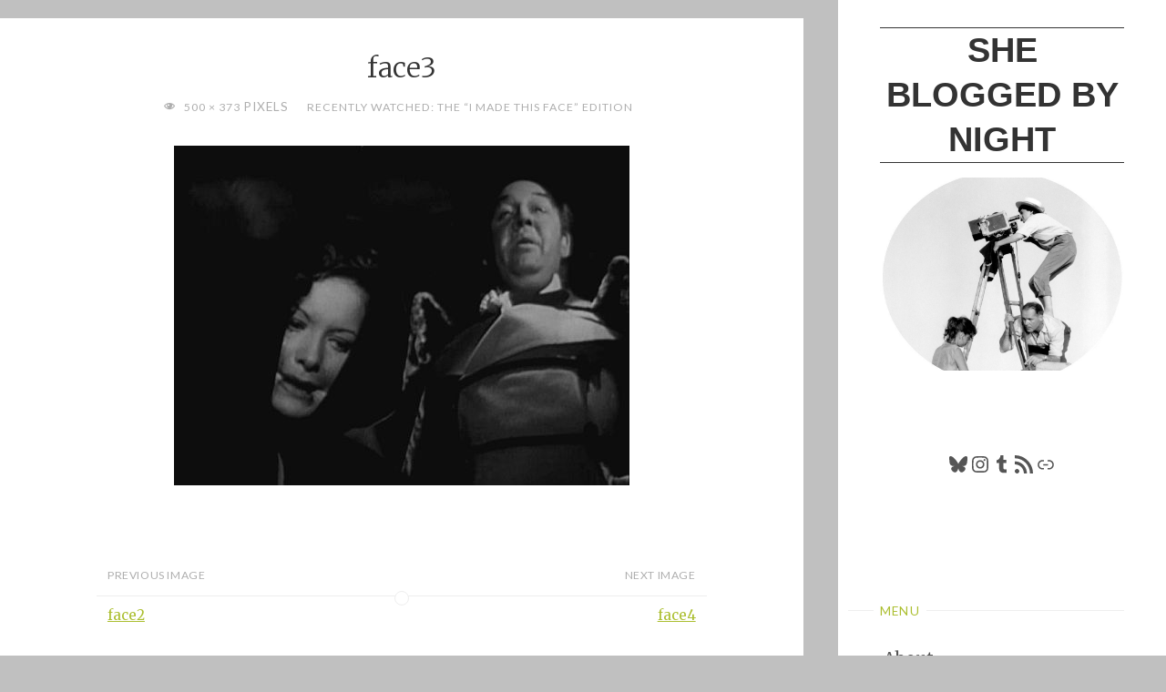

--- FILE ---
content_type: text/html; charset=UTF-8
request_url: https://shebloggedbynight.com/2010/recently-watched-the-i-made-this-face-edition-2/face3/
body_size: 9414
content:
<!DOCTYPE html>
<html lang="en-US">
<head>
<meta name="viewport" content="width=device-width, user-scalable=yes, initial-scale=1.0">
<meta http-equiv="X-UA-Compatible" content="IE=edge" /><meta charset="UTF-8">
<link rel="profile" href="http://gmpg.org/xfn/11">
<link rel="pingback" href="https://shebloggedbynight.com/xmlrpc.php">
<meta name='robots' content='index, follow, max-image-preview:large, max-snippet:-1, max-video-preview:-1' />
	
	
	<!-- This site is optimized with the Yoast SEO plugin v26.3 - https://yoast.com/wordpress/plugins/seo/ -->
	<link media="all" href="https://shebloggedbynight.com/wp-content/cache/autoptimize/css/autoptimize_af76c4e061a7eca2a503d0871f285784.css" rel="stylesheet"><title>face3 &#8226; She Blogged By Night</title>
	<link rel="canonical" href="https://shebloggedbynight.com/2010/recently-watched-the-i-made-this-face-edition-2/face3/" />
	<meta property="og:locale" content="en_US" />
	<meta property="og:type" content="article" />
	<meta property="og:title" content="face3 &#8226; She Blogged By Night" />
	<meta property="og:url" content="https://shebloggedbynight.com/2010/recently-watched-the-i-made-this-face-edition-2/face3/" />
	<meta property="og:site_name" content="She Blogged By Night" />
	<meta property="og:image" content="https://shebloggedbynight.com/2010/recently-watched-the-i-made-this-face-edition-2/face3" />
	<meta property="og:image:width" content="500" />
	<meta property="og:image:height" content="373" />
	<meta property="og:image:type" content="image/jpeg" />
	<meta name="twitter:card" content="summary_large_image" />
	<meta name="twitter:site" content="@stacia_jones_" />
	<script type="application/ld+json" class="yoast-schema-graph">{"@context":"https://schema.org","@graph":[{"@type":"WebPage","@id":"https://shebloggedbynight.com/2010/recently-watched-the-i-made-this-face-edition-2/face3/","url":"https://shebloggedbynight.com/2010/recently-watched-the-i-made-this-face-edition-2/face3/","name":"face3 &#8226; She Blogged By Night","isPartOf":{"@id":"https://shebloggedbynight.com/#website"},"primaryImageOfPage":{"@id":"https://shebloggedbynight.com/2010/recently-watched-the-i-made-this-face-edition-2/face3/#primaryimage"},"image":{"@id":"https://shebloggedbynight.com/2010/recently-watched-the-i-made-this-face-edition-2/face3/#primaryimage"},"thumbnailUrl":"https://shebloggedbynight.com/wp-content/uploads/2010/05/face3.jpg","datePublished":"2013-05-22T09:14:59+00:00","breadcrumb":{"@id":"https://shebloggedbynight.com/2010/recently-watched-the-i-made-this-face-edition-2/face3/#breadcrumb"},"inLanguage":"en-US","potentialAction":[{"@type":"ReadAction","target":["https://shebloggedbynight.com/2010/recently-watched-the-i-made-this-face-edition-2/face3/"]}]},{"@type":"ImageObject","inLanguage":"en-US","@id":"https://shebloggedbynight.com/2010/recently-watched-the-i-made-this-face-edition-2/face3/#primaryimage","url":"https://shebloggedbynight.com/wp-content/uploads/2010/05/face3.jpg","contentUrl":"https://shebloggedbynight.com/wp-content/uploads/2010/05/face3.jpg","width":500,"height":373},{"@type":"BreadcrumbList","@id":"https://shebloggedbynight.com/2010/recently-watched-the-i-made-this-face-edition-2/face3/#breadcrumb","itemListElement":[{"@type":"ListItem","position":1,"name":"Home","item":"https://shebloggedbynight.com/"},{"@type":"ListItem","position":2,"name":"Recently Watched: The &#8220;I Made This Face&#8221; Edition","item":"https://shebloggedbynight.com/2010/recently-watched-the-i-made-this-face-edition-2/"},{"@type":"ListItem","position":3,"name":"face3"}]},{"@type":"WebSite","@id":"https://shebloggedbynight.com/#website","url":"https://shebloggedbynight.com/","name":"She Blogged By Night","description":"","publisher":{"@id":"https://shebloggedbynight.com/#/schema/person/61e41ea3426666c4a7b3ef5c65b4d466"},"potentialAction":[{"@type":"SearchAction","target":{"@type":"EntryPoint","urlTemplate":"https://shebloggedbynight.com/?s={search_term_string}"},"query-input":{"@type":"PropertyValueSpecification","valueRequired":true,"valueName":"search_term_string"}}],"inLanguage":"en-US"},{"@type":["Person","Organization"],"@id":"https://shebloggedbynight.com/#/schema/person/61e41ea3426666c4a7b3ef5c65b4d466","name":"stacia","image":{"@type":"ImageObject","inLanguage":"en-US","@id":"https://shebloggedbynight.com/#/schema/person/image/","url":"https://shebloggedbynight.com/wp-content/uploads/2010/05/face3.jpg","contentUrl":"https://shebloggedbynight.com/wp-content/uploads/2010/05/face3.jpg","width":500,"height":373,"caption":"stacia"},"logo":{"@id":"https://shebloggedbynight.com/#/schema/person/image/"},"sameAs":["https://shebloggedbynight.com"]}]}</script>
	<!-- / Yoast SEO plugin. -->


<link rel='dns-prefetch' href='//www.googletagmanager.com' />
<link rel='dns-prefetch' href='//fonts.googleapis.com' />
<link rel="alternate" type="application/rss+xml" title="She Blogged By Night &raquo; Feed" href="https://shebloggedbynight.com/feed/" />
<link rel="alternate" type="application/rss+xml" title="She Blogged By Night &raquo; Comments Feed" href="https://shebloggedbynight.com/comments/feed/" />
<link rel="alternate" type="application/rss+xml" title="She Blogged By Night &raquo; face3 Comments Feed" href="https://shebloggedbynight.com/2010/recently-watched-the-i-made-this-face-edition-2/face3/feed/" />
<script>
window._wpemojiSettings = {"baseUrl":"https:\/\/s.w.org\/images\/core\/emoji\/16.0.1\/72x72\/","ext":".png","svgUrl":"https:\/\/s.w.org\/images\/core\/emoji\/16.0.1\/svg\/","svgExt":".svg","source":{"concatemoji":"https:\/\/shebloggedbynight.com\/wp-includes\/js\/wp-emoji-release.min.js?ver=ba2f36ffddfafc858c2363f98f9b32f6"}};
/*! This file is auto-generated */
!function(s,n){var o,i,e;function c(e){try{var t={supportTests:e,timestamp:(new Date).valueOf()};sessionStorage.setItem(o,JSON.stringify(t))}catch(e){}}function p(e,t,n){e.clearRect(0,0,e.canvas.width,e.canvas.height),e.fillText(t,0,0);var t=new Uint32Array(e.getImageData(0,0,e.canvas.width,e.canvas.height).data),a=(e.clearRect(0,0,e.canvas.width,e.canvas.height),e.fillText(n,0,0),new Uint32Array(e.getImageData(0,0,e.canvas.width,e.canvas.height).data));return t.every(function(e,t){return e===a[t]})}function u(e,t){e.clearRect(0,0,e.canvas.width,e.canvas.height),e.fillText(t,0,0);for(var n=e.getImageData(16,16,1,1),a=0;a<n.data.length;a++)if(0!==n.data[a])return!1;return!0}function f(e,t,n,a){switch(t){case"flag":return n(e,"\ud83c\udff3\ufe0f\u200d\u26a7\ufe0f","\ud83c\udff3\ufe0f\u200b\u26a7\ufe0f")?!1:!n(e,"\ud83c\udde8\ud83c\uddf6","\ud83c\udde8\u200b\ud83c\uddf6")&&!n(e,"\ud83c\udff4\udb40\udc67\udb40\udc62\udb40\udc65\udb40\udc6e\udb40\udc67\udb40\udc7f","\ud83c\udff4\u200b\udb40\udc67\u200b\udb40\udc62\u200b\udb40\udc65\u200b\udb40\udc6e\u200b\udb40\udc67\u200b\udb40\udc7f");case"emoji":return!a(e,"\ud83e\udedf")}return!1}function g(e,t,n,a){var r="undefined"!=typeof WorkerGlobalScope&&self instanceof WorkerGlobalScope?new OffscreenCanvas(300,150):s.createElement("canvas"),o=r.getContext("2d",{willReadFrequently:!0}),i=(o.textBaseline="top",o.font="600 32px Arial",{});return e.forEach(function(e){i[e]=t(o,e,n,a)}),i}function t(e){var t=s.createElement("script");t.src=e,t.defer=!0,s.head.appendChild(t)}"undefined"!=typeof Promise&&(o="wpEmojiSettingsSupports",i=["flag","emoji"],n.supports={everything:!0,everythingExceptFlag:!0},e=new Promise(function(e){s.addEventListener("DOMContentLoaded",e,{once:!0})}),new Promise(function(t){var n=function(){try{var e=JSON.parse(sessionStorage.getItem(o));if("object"==typeof e&&"number"==typeof e.timestamp&&(new Date).valueOf()<e.timestamp+604800&&"object"==typeof e.supportTests)return e.supportTests}catch(e){}return null}();if(!n){if("undefined"!=typeof Worker&&"undefined"!=typeof OffscreenCanvas&&"undefined"!=typeof URL&&URL.createObjectURL&&"undefined"!=typeof Blob)try{var e="postMessage("+g.toString()+"("+[JSON.stringify(i),f.toString(),p.toString(),u.toString()].join(",")+"));",a=new Blob([e],{type:"text/javascript"}),r=new Worker(URL.createObjectURL(a),{name:"wpTestEmojiSupports"});return void(r.onmessage=function(e){c(n=e.data),r.terminate(),t(n)})}catch(e){}c(n=g(i,f,p,u))}t(n)}).then(function(e){for(var t in e)n.supports[t]=e[t],n.supports.everything=n.supports.everything&&n.supports[t],"flag"!==t&&(n.supports.everythingExceptFlag=n.supports.everythingExceptFlag&&n.supports[t]);n.supports.everythingExceptFlag=n.supports.everythingExceptFlag&&!n.supports.flag,n.DOMReady=!1,n.readyCallback=function(){n.DOMReady=!0}}).then(function(){return e}).then(function(){var e;n.supports.everything||(n.readyCallback(),(e=n.source||{}).concatemoji?t(e.concatemoji):e.wpemoji&&e.twemoji&&(t(e.twemoji),t(e.wpemoji)))}))}((window,document),window._wpemojiSettings);
</script>





<link rel='stylesheet' id='verbosa-googlefonts-css' href='//fonts.googleapis.com/css?family=Merriweather%3A%7CLato%3A%7CMerriweather%3A100%2C200%2C300%2C400%2C500%2C600%2C700%2C800%2C900%7CLato%3A300%7CMerriweather%3A400%7CLato%3A400%7CMerriweather%3A300&#038;ver=1.2.3.1' media='all' />


<!--[if lt IE 9]>
<script src="https://shebloggedbynight.com/wp-content/themes/verbosa/resources/js/html5shiv.min.js?ver=1.2.3.1" id="verbosa-html5shiv-js"></script>
<![endif]-->

<!-- Google tag (gtag.js) snippet added by Site Kit -->
<!-- Google Analytics snippet added by Site Kit -->
<script src="https://www.googletagmanager.com/gtag/js?id=GT-TBZKGBB" id="google_gtagjs-js" async></script>
<script id="google_gtagjs-js-after">
window.dataLayer = window.dataLayer || [];function gtag(){dataLayer.push(arguments);}
gtag("set","linker",{"domains":["shebloggedbynight.com"]});
gtag("js", new Date());
gtag("set", "developer_id.dZTNiMT", true);
gtag("config", "GT-TBZKGBB");
 window._googlesitekit = window._googlesitekit || {}; window._googlesitekit.throttledEvents = []; window._googlesitekit.gtagEvent = (name, data) => { var key = JSON.stringify( { name, data } ); if ( !! window._googlesitekit.throttledEvents[ key ] ) { return; } window._googlesitekit.throttledEvents[ key ] = true; setTimeout( () => { delete window._googlesitekit.throttledEvents[ key ]; }, 5 ); gtag( "event", name, { ...data, event_source: "site-kit" } ); };
</script>
<link rel="https://api.w.org/" href="https://shebloggedbynight.com/wp-json/" /><link rel="alternate" title="JSON" type="application/json" href="https://shebloggedbynight.com/wp-json/wp/v2/media/3745" /><link rel="EditURI" type="application/rsd+xml" title="RSD" href="https://shebloggedbynight.com/xmlrpc.php?rsd" />

<link rel='shortlink' href='https://shebloggedbynight.com/?p=3745' />
<link rel="alternate" title="oEmbed (JSON)" type="application/json+oembed" href="https://shebloggedbynight.com/wp-json/oembed/1.0/embed?url=https%3A%2F%2Fshebloggedbynight.com%2F2010%2Frecently-watched-the-i-made-this-face-edition-2%2Fface3%2F" />
<link rel="alternate" title="oEmbed (XML)" type="text/xml+oembed" href="https://shebloggedbynight.com/wp-json/oembed/1.0/embed?url=https%3A%2F%2Fshebloggedbynight.com%2F2010%2Frecently-watched-the-i-made-this-face-edition-2%2Fface3%2F&#038;format=xml" />
<!-- WP Comment Form Style -->


	<link rel="preconnect" href="https://fonts.googleapis.com">
	<link rel="preconnect" href="https://fonts.gstatic.com">
	<meta name="generator" content="Site Kit by Google 1.165.0" /><script>
  (function(i,s,o,g,r,a,m){i['GoogleAnalyticsObject']=r;i[r]=i[r]||function(){
  (i[r].q=i[r].q||[]).push(arguments)},i[r].l=1*new Date();a=s.createElement(o),
  m=s.getElementsByTagName(o)[0];a.async=1;a.src=g;m.parentNode.insertBefore(a,m)
  })(window,document,'script','//www.google-analytics.com/analytics.js','ga');

  ga('create', 'UA-2761616-3', 'auto');
  ga('send', 'pageview');

</script>		<script type="text/javascript">
			var _statcounter = _statcounter || [];
			_statcounter.push({"tags": {"author": "stacia"}});
		</script>
		<link rel="author" href="https://shebloggedbynight.com">	
	</head>

<body class="attachment wp-singular attachment-template-default single single-attachment postid-3745 attachmentid-3745 attachment-jpeg wp-embed-responsive wp-theme-verbosa verbosa-image-one verbosa-caption-two verbosa-responsive-featured verbosa-magazine-one verbosa-magazine-layout verbosa-comhide-in-posts verbosa-comment-placeholder verbosa-elementshadow" itemscope itemtype="http://schema.org/WebPage">
			<a class="skip-link screen-reader-text" href="#main" title="Skip to content"> Skip to content </a>
			<div id="site-wrapper">

		<div id="content" class="cryout">
			
<div id="container" class="single-attachment two-columns-right">
		<div id="sidebar">

		<header id="header"  itemscope itemtype="http://schema.org/WPHeader">
			<nav id="mobile-menu">
				<div><ul id="mobile-nav" class=""><li id="menu-item-10686" class="menu-item menu-item-type-post_type menu-item-object-page menu-item-10686"><a href="https://shebloggedbynight.com/about-the-blog/"><span>About</span></a></li>
<li id="menu-item-10685" class="menu-item menu-item-type-post_type menu-item-object-page menu-item-10685"><a href="https://shebloggedbynight.com/reviews-a-z/"><span>Reviews A-Z</span></a></li>
<li id="menu-item-10687" class="menu-item menu-item-type-post_type menu-item-object-page menu-item-10687"><a href="https://shebloggedbynight.com/marie-prevost-project/"><span>Marie Prevost Project</span></a></li>
<li id="menu-item-10688" class="menu-item menu-item-type-post_type menu-item-object-page menu-item-10688"><a href="https://shebloggedbynight.com/bette-davis-project/"><span>Bette Davis Project</span></a></li>
<li id="menu-item-10689" class="menu-item menu-item-type-post_type menu-item-object-page menu-item-10689"><a href="https://shebloggedbynight.com/tspdt1k/"><span>TSPDT1K</span></a></li>
</ul></div>				<button type="button" id="nav-cancel"><i class="icon-cross"></i></button>
			</nav>
			<div id="branding" role="banner">
									<button type="button" id="nav-toggle"><span>&nbsp;</span></button>
								<div itemprop="headline" id="site-title"><span> <a href="https://shebloggedbynight.com/" title="" rel="home">She Blogged By Night</a> </span></div><span id="site-description"  itemprop="description" ></span>								<noscript><img class="header-image" alt="face3" src="https://shebloggedbynight.com/wp-content/uploads/2021/07/cropped-sbbn-cropped-my-darling-agnes-circle-jpg.jpg" /></noscript><img class="lazyload header-image" alt="face3" src='data:image/svg+xml,%3Csvg%20xmlns=%22http://www.w3.org/2000/svg%22%20viewBox=%220%200%20210%20140%22%3E%3C/svg%3E' data-src="https://shebloggedbynight.com/wp-content/uploads/2021/07/cropped-sbbn-cropped-my-darling-agnes-circle-jpg.jpg" />
					<div class="branding-spacer"></div>
				
<aside id="primary" class="widget-area sidey"  itemscope itemtype="http://schema.org/WPSideBar">
	
	<section id="block-5" class="widget-container widget_block">
<ul class="wp-block-social-links is-layout-flex wp-block-social-links-is-layout-flex"></ul>
</section><section id="block-6" class="widget-container widget_block">
<ul class="wp-block-social-links aligncenter is-layout-flex wp-block-social-links-is-layout-flex"><li class="wp-social-link wp-social-link-bluesky  wp-block-social-link"><a rel="noopener nofollow" target="_blank" href="https://bsky.app/profile/glitterninja.bsky.social" class="wp-block-social-link-anchor"><svg width="24" height="24" viewBox="0 0 24 24" version="1.1" xmlns="http://www.w3.org/2000/svg" aria-hidden="true" focusable="false"><path d="M6.3,4.2c2.3,1.7,4.8,5.3,5.7,7.2.9-1.9,3.4-5.4,5.7-7.2,1.7-1.3,4.3-2.2,4.3.9s-.4,5.2-.6,5.9c-.7,2.6-3.3,3.2-5.6,2.8,4,.7,5.1,3,2.9,5.3-5,5.2-6.7-2.8-6.7-2.8,0,0-1.7,8-6.7,2.8-2.2-2.3-1.2-4.6,2.9-5.3-2.3.4-4.9-.3-5.6-2.8-.2-.7-.6-5.3-.6-5.9,0-3.1,2.7-2.1,4.3-.9h0Z"></path></svg><span class="wp-block-social-link-label screen-reader-text">Bluesky</span></a></li>

<li class="wp-social-link wp-social-link-instagram  wp-block-social-link"><a rel="noopener nofollow" target="_blank" href="https://www.instagram.com/jingle_dell/" class="wp-block-social-link-anchor"><svg width="24" height="24" viewBox="0 0 24 24" version="1.1" xmlns="http://www.w3.org/2000/svg" aria-hidden="true" focusable="false"><path d="M12,4.622c2.403,0,2.688,0.009,3.637,0.052c0.877,0.04,1.354,0.187,1.671,0.31c0.42,0.163,0.72,0.358,1.035,0.673 c0.315,0.315,0.51,0.615,0.673,1.035c0.123,0.317,0.27,0.794,0.31,1.671c0.043,0.949,0.052,1.234,0.052,3.637 s-0.009,2.688-0.052,3.637c-0.04,0.877-0.187,1.354-0.31,1.671c-0.163,0.42-0.358,0.72-0.673,1.035 c-0.315,0.315-0.615,0.51-1.035,0.673c-0.317,0.123-0.794,0.27-1.671,0.31c-0.949,0.043-1.233,0.052-3.637,0.052 s-2.688-0.009-3.637-0.052c-0.877-0.04-1.354-0.187-1.671-0.31c-0.42-0.163-0.72-0.358-1.035-0.673 c-0.315-0.315-0.51-0.615-0.673-1.035c-0.123-0.317-0.27-0.794-0.31-1.671C4.631,14.688,4.622,14.403,4.622,12 s0.009-2.688,0.052-3.637c0.04-0.877,0.187-1.354,0.31-1.671c0.163-0.42,0.358-0.72,0.673-1.035 c0.315-0.315,0.615-0.51,1.035-0.673c0.317-0.123,0.794-0.27,1.671-0.31C9.312,4.631,9.597,4.622,12,4.622 M12,3 C9.556,3,9.249,3.01,8.289,3.054C7.331,3.098,6.677,3.25,6.105,3.472C5.513,3.702,5.011,4.01,4.511,4.511 c-0.5,0.5-0.808,1.002-1.038,1.594C3.25,6.677,3.098,7.331,3.054,8.289C3.01,9.249,3,9.556,3,12c0,2.444,0.01,2.751,0.054,3.711 c0.044,0.958,0.196,1.612,0.418,2.185c0.23,0.592,0.538,1.094,1.038,1.594c0.5,0.5,1.002,0.808,1.594,1.038 c0.572,0.222,1.227,0.375,2.185,0.418C9.249,20.99,9.556,21,12,21s2.751-0.01,3.711-0.054c0.958-0.044,1.612-0.196,2.185-0.418 c0.592-0.23,1.094-0.538,1.594-1.038c0.5-0.5,0.808-1.002,1.038-1.594c0.222-0.572,0.375-1.227,0.418-2.185 C20.99,14.751,21,14.444,21,12s-0.01-2.751-0.054-3.711c-0.044-0.958-0.196-1.612-0.418-2.185c-0.23-0.592-0.538-1.094-1.038-1.594 c-0.5-0.5-1.002-0.808-1.594-1.038c-0.572-0.222-1.227-0.375-2.185-0.418C14.751,3.01,14.444,3,12,3L12,3z M12,7.378 c-2.552,0-4.622,2.069-4.622,4.622S9.448,16.622,12,16.622s4.622-2.069,4.622-4.622S14.552,7.378,12,7.378z M12,15 c-1.657,0-3-1.343-3-3s1.343-3,3-3s3,1.343,3,3S13.657,15,12,15z M16.804,6.116c-0.596,0-1.08,0.484-1.08,1.08 s0.484,1.08,1.08,1.08c0.596,0,1.08-0.484,1.08-1.08S17.401,6.116,16.804,6.116z"></path></svg><span class="wp-block-social-link-label screen-reader-text">Instagram</span></a></li>

<li class="wp-social-link wp-social-link-tumblr  wp-block-social-link"><a rel="noopener nofollow" target="_blank" href="https://flashbulbmoment.tumblr.com/" class="wp-block-social-link-anchor"><svg width="24" height="24" viewBox="0 0 24 24" version="1.1" xmlns="http://www.w3.org/2000/svg" aria-hidden="true" focusable="false"><path d="M17.04 21.28h-3.28c-2.84 0-4.94-1.37-4.94-5.02v-5.67H6.08V7.5c2.93-.73 4.11-3.3 4.3-5.48h3.01v4.93h3.47v3.65H13.4v4.93c0 1.47.73 2.01 1.92 2.01h1.73v3.75z" /></path></svg><span class="wp-block-social-link-label screen-reader-text">Tumblr</span></a></li>

<li class="wp-social-link wp-social-link-feed  wp-block-social-link"><a rel="noopener nofollow" target="_blank" href="https://shebloggedbynight.com/feed" class="wp-block-social-link-anchor"><svg width="24" height="24" viewBox="0 0 24 24" version="1.1" xmlns="http://www.w3.org/2000/svg" aria-hidden="true" focusable="false"><path d="M2,8.667V12c5.515,0,10,4.485,10,10h3.333C15.333,14.637,9.363,8.667,2,8.667z M2,2v3.333 c9.19,0,16.667,7.477,16.667,16.667H22C22,10.955,13.045,2,2,2z M4.5,17C3.118,17,2,18.12,2,19.5S3.118,22,4.5,22S7,20.88,7,19.5 S5.882,17,4.5,17z"></path></svg><span class="wp-block-social-link-label screen-reader-text">RSS Feed</span></a></li>

<li class="wp-social-link wp-social-link-chain  wp-block-social-link"><a rel="noopener nofollow" target="_blank" href="https://letterboxd.com/Stacia/" class="wp-block-social-link-anchor"><svg width="24" height="24" viewBox="0 0 24 24" version="1.1" xmlns="http://www.w3.org/2000/svg" aria-hidden="true" focusable="false"><path d="M15.6,7.2H14v1.5h1.6c2,0,3.7,1.7,3.7,3.7s-1.7,3.7-3.7,3.7H14v1.5h1.6c2.8,0,5.2-2.3,5.2-5.2,0-2.9-2.3-5.2-5.2-5.2zM4.7,12.4c0-2,1.7-3.7,3.7-3.7H10V7.2H8.4c-2.9,0-5.2,2.3-5.2,5.2,0,2.9,2.3,5.2,5.2,5.2H10v-1.5H8.4c-2,0-3.7-1.7-3.7-3.7zm4.6.9h5.3v-1.5H9.3v1.5z"></path></svg><span class="wp-block-social-link-label screen-reader-text">Link</span></a></li></ul>
</section><section id="block-7" class="widget-container widget_block">
<div class="wp-block-buttons is-layout-flex wp-block-buttons-is-layout-flex"></div>
</section><section id="block-8" class="widget-container widget_block">
<ul class="wp-block-social-links is-style-logos-only is-content-justification-center is-layout-flex wp-container-core-social-links-is-layout-16018d1d wp-block-social-links-is-layout-flex"></ul>
</section>
	</aside>

									<nav id="access" role="navigation"  aria-label="Primary Menu"  itemscope itemtype="http://schema.org/SiteNavigationElement">
						<h3 class="widget-title menu-title"><span>Menu</span></h3>
							<div><ul id="prime_nav" class=""><li class="menu-item menu-item-type-post_type menu-item-object-page menu-item-10686"><a href="https://shebloggedbynight.com/about-the-blog/"><span>About</span></a></li>
<li class="menu-item menu-item-type-post_type menu-item-object-page menu-item-10685"><a href="https://shebloggedbynight.com/reviews-a-z/"><span>Reviews A-Z</span></a></li>
<li class="menu-item menu-item-type-post_type menu-item-object-page menu-item-10687"><a href="https://shebloggedbynight.com/marie-prevost-project/"><span>Marie Prevost Project</span></a></li>
<li class="menu-item menu-item-type-post_type menu-item-object-page menu-item-10688"><a href="https://shebloggedbynight.com/bette-davis-project/"><span>Bette Davis Project</span></a></li>
<li class="menu-item menu-item-type-post_type menu-item-object-page menu-item-10689"><a href="https://shebloggedbynight.com/tspdt1k/"><span>TSPDT1K</span></a></li>
</ul></div>					</nav><!-- #access -->
				
			</div><!-- #branding -->
		</header><!-- #header -->

		
<aside id="secondary" class="widget-area sidey"  itemscope itemtype="http://schema.org/WPSideBar">

		<section id="block-3" class="widget-container widget_block"><center>***<br><br>Contents of this blog © Stacia Kissick Jones and She Blogged By Night 2007 - 2025. All rights reserved. Unauthorized use and/or duplication of this material without express permission from this blog’s author and/or owner is strictly prohibited. </center></section><section id="block-2" class="widget-container widget_block">
<h5 class="wp-block-heading"></h5>
</section>
	</aside>
		
<aside id="tertiary" class="widget-area sidey"  itemscope itemtype="http://schema.org/WPSideBar">
	
	
	</aside>

			<footer id="footer" role="contentinfo"  itemscope itemtype="http://schema.org/WPFooter">
		<div id="footer-inside">
			<div id="site-copyright"></div><div style="display:block;float:none;clear:both;font-size: .9em;">Powered by<a target="_blank" href="http://www.cryoutcreations.eu/wordpress-themes/verbosa" title="Verbosa WordPress Theme by Cryout Creations"> Verbosa</a> &amp; <a target="_blank" href="http://wordpress.org/" title="Semantic Personal Publishing Platform">  WordPress</a>.</div>		</div> <!-- #footer-inside -->
	</footer><!-- #footer -->

		</div><!--sidebar-->
		<div id="sidebar-back"></div>
	<main id="main" class="main">

		
			<article id="post-3745" class="post post-3745 attachment type-attachment status-inherit hentry">
				<div class="article-inner">
					<header>
												<h1 class="entry-title"  itemprop="headline">face3</h1>
						<div class="entry-meta">
							<span class="full-size-link"><span class="screen-reader-text">Full size </span><i class="icon-eye icon-metas" title="Full size"></i><a href="https://shebloggedbynight.com/wp-content/uploads/2010/05/face3.jpg">500 &times; 373 </a>pixels</span>									<span class="published-in">
										<i class="icon-edit-alt icon-metas" title="Published in"></i>
										<a href="https://shebloggedbynight.com/2010/recently-watched-the-i-made-this-face-edition-2/">
											Recently Watched: The &#8220;I Made This Face&#8221; Edition										</a>
									</span>
							
						</div><!-- .entry-meta -->
					</header>

					<div class="entry-content"  itemprop="articleBody">

						<div class="entry-attachment">
							<img width="500" height="373" src="https://shebloggedbynight.com/wp-content/uploads/2010/05/face3.jpg" class="attachment-large size-large" alt="" decoding="async" fetchpriority="high" srcset="https://shebloggedbynight.com/wp-content/uploads/2010/05/face3.jpg 500w, https://shebloggedbynight.com/wp-content/uploads/2010/05/face3-300x223.jpg 300w" sizes="(max-width: 500px) 100vw, 500px" /><br>						</div><!-- .entry-attachment -->

											</div><!-- .entry-content -->

					<div id="nav-below" class="navigation image-navigation">
						<div class="nav-previous"><em>Previous image</em><a href='https://shebloggedbynight.com/2010/recently-watched-the-i-made-this-face-edition-2/face2/'>face2</a></div>
						<div class="nav-next"><em>Next image</em><a href='https://shebloggedbynight.com/2010/recently-watched-the-i-made-this-face-edition-2/face4/'>face4</a></div>
					</div><!-- #nav-below -->

					<footer class="entry-meta">
											</footer><!-- .entry-meta -->

					
<section id="comments">
	
	
		<div id="respond" class="comment-respond">
		<h3 id="reply-title" class="comment-reply-title">Leave a Reply <small><a rel="nofollow" id="cancel-comment-reply-link" href="/2010/recently-watched-the-i-made-this-face-edition-2/face3/#respond" style="display:none;">Cancel reply</a></small></h3><form action="https://shebloggedbynight.com/wp-comments-post.php" method="post" id="commentform" class="comment-form"><p class="comment-notes">
	<span id="email-notes"> Comments must be approved before being posted. Approval may take a couple of days! Your email address will not be published. Required fields are marked * </span></p><p class="comment-form-author">
		<label for="author">Author <span class="required">*</span></label>
		<input id="author" name="author" type="text" placeholder=" " value="" size="30" maxlength="245" autocomplete="name" required="required"></p>
<p class="comment-form-email">
	<label for="email">Email <span class="required">*</span></label> 
	<input id="email" name="email" type="email" placeholder=" " value="" size="30" maxlength="100" aria-describedby="email-notes" autocomplete="email" required="required"></p>
<p class="comment-form-url">
	<label for="url">Website * <span class="required">*</span></label> 
	<input id="url" name="url" type="url" placeholder=" " value="" size="30" maxlength="200" autocomplete="url" required="required"></p>
<p class="comment-form-comment"><label for="comment">Comment</label><textarea placeholder="Comment" id="comment" name="comment" cols="45" rows="8" aria-required="true"></textarea></p><p class="comment-form-cookies-consent">
	<input id="wp-comment-cookies-consent" name="wp-comment-cookies-consent" type="checkbox" value="yes"> 
	<label for="wp-comment-cookies-consent">Save my name, email, and website in this browser for the next time I comment.</label></p>
<p class="form-submit"><input name="submit" type="submit" id="submit" class="submit" value="Post Comment" /> <input type='hidden' name='comment_post_ID' value='3745' id='comment_post_ID' />
<input type='hidden' name='comment_parent' id='comment_parent' value='0' />
</p><p style="display: none;"><input type="hidden" id="akismet_comment_nonce" name="akismet_comment_nonce" value="124153d85d" /></p><p style="display: none !important;" class="akismet-fields-container" data-prefix="ak_"><label>&#916;<textarea name="ak_hp_textarea" cols="45" rows="8" maxlength="100"></textarea></label><input type="hidden" id="ak_js_1" name="ak_js" value="148"/><script>document.getElementById( "ak_js_1" ).setAttribute( "value", ( new Date() ).getTime() );</script></p></form>	</div><!-- #respond -->
	<p class="akismet_comment_form_privacy_notice">This site uses Akismet to reduce spam. <a href="https://akismet.com/privacy/" target="_blank" rel="nofollow noopener">Learn how your comment data is processed.</a></p></section><!-- #comments -->
				</div><!-- .article-inner -->
			</article><!-- #post-## -->

		
	</main><!-- #main -->
</div><!-- #container -->

			<div style="clear:both;"></div>

		</div><!-- #content -->

		<aside id="colophon" class="footer-three footer-center cryout" itemscope itemtype="http://schema.org/WPSideBar">
			<div id="colophon-inside">
							</div>
		</aside><!-- #colophon -->

	<a id="toTop"><span class="screen-reader-text">Back to Top</span><i class="icon-back2top"></i> </a>
	</div><!-- site-wrapper -->
	<script type="speculationrules">
{"prefetch":[{"source":"document","where":{"and":[{"href_matches":"\/*"},{"not":{"href_matches":["\/wp-*.php","\/wp-admin\/*","\/wp-content\/uploads\/*","\/wp-content\/*","\/wp-content\/plugins\/*","\/wp-content\/themes\/verbosa\/*","\/*\\?(.+)"]}},{"not":{"selector_matches":"a[rel~=\"nofollow\"]"}},{"not":{"selector_matches":".no-prefetch, .no-prefetch a"}}]},"eagerness":"conservative"}]}
</script>
<script>
  (function(i,s,o,g,r,a,m){i['GoogleAnalyticsObject']=r;i[r]=i[r]||function(){
  (i[r].q=i[r].q||[]).push(arguments)},i[r].l=1*new Date();a=s.createElement(o),
  m=s.getElementsByTagName(o)[0];a.async=1;a.src=g;m.parentNode.insertBefore(a,m)
  })(window,document,'script','//www.google-analytics.com/analytics.js','ga');

  ga('create', 'UA-2761616-3', 'auto');
  ga('send', 'pageview');

</script>		<!-- Start of StatCounter Code -->
		<script>
			<!--
			var sc_project=4752238;
			var sc_security="4da9779e";
					</script>
        <script type="text/javascript" src="https://www.statcounter.com/counter/counter.js" async></script>
		<noscript><div class="statcounter"><a title="web analytics" href="https://statcounter.com/"><img class="statcounter" src="https://c.statcounter.com/4752238/0/4da9779e/0/" alt="web analytics" /></a></div></noscript>
		<!-- End of StatCounter Code -->
		<noscript><style>.lazyload{display:none;}</style></noscript><script data-noptimize="1">window.lazySizesConfig=window.lazySizesConfig||{};window.lazySizesConfig.loadMode=1;</script><script async data-noptimize="1" src='https://shebloggedbynight.com/wp-content/plugins/autoptimize/classes/external/js/lazysizes.min.js?ao_version=3.1.13'></script><style id='core-block-supports-inline-css'>
.wp-container-core-social-links-is-layout-16018d1d{justify-content:center;}
</style>

<script src="https://shebloggedbynight.com/wp-includes/js/jquery/jquery.min.js?ver=3.7.1" id="jquery-core-js"></script>

<script id="verbosa-frontend-js-extra">
var cryout_theme_settings = {"masonry":"1","rtl":"","magazine":"1","fitvids":"1","is_mobile":""};
</script>





<script defer src="https://shebloggedbynight.com/wp-content/cache/autoptimize/js/autoptimize_31710cb02d067b41129988f51e137d54.js"></script></body>
</html>

<!-- Dynamic page generated in 0.163 seconds. -->
<!-- Cached page generated by WP-Super-Cache on 2026-01-17 19:11:06 -->

<!-- super cache -->